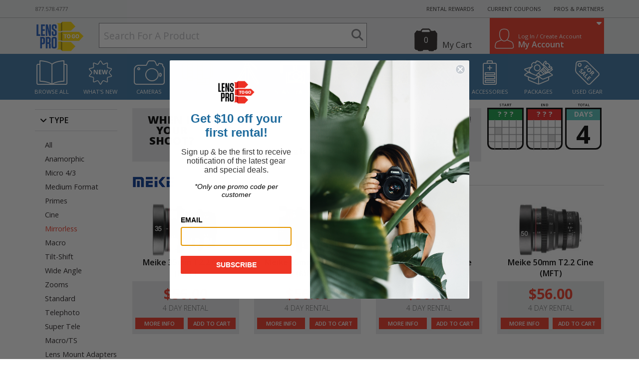

--- FILE ---
content_type: text/html; charset=utf-8
request_url: https://www.lensprotogo.com/rent/category/lenses/mirrorless/brand/meike/
body_size: 10627
content:
<!DOCTYPE html>
<html>
<head>
    <title>
    
        Meike -
    

    
        
            Mirrorless
        
    
- LensProToGo
</title>

    
        <!-- Google tag (gtag.js) -->
        <script async src="https://www.googletagmanager.com/gtag/js?id=G-7HJWLLM3PN"></script>
        <script>
          window.dataLayer = window.dataLayer || [];
          function gtag(){dataLayer.push(arguments);}
          gtag('js', new Date());

          gtag('config', 'G-7HJWLLM3PN');
          gtag('config', 'AW-986988551');
        </script>
    

    <meta name="wot-verification" content="ccc486e4d091ebfc6c47">
    <meta http-equiv="content-type" content="text/html; charset=utf-8">
    <meta name="viewport" content="width=device-width, initial-scale=1">
    
    


    
    <link href='//fonts.googleapis.com/css?family=Open+Sans:300,400,600,700,800' rel='stylesheet' type='text/css'>
    

    <link rel="stylesheet" href="/static/css/output.657d6df0ae12.css" type="text/css" media="all">
    <link rel="stylesheet" href="https://kit.fontawesome.com/23b783c6a6.css" crossorigin="anonymous">

    <!--[if lt IE 9]>
    <script src="/static/js/html5shiv.js"></script>
    <![endif]-->

    <script>
        window.orderInfo = JSON.parse("{\u0022id\u0022: null, \u0022date_customer_needs\u0022: null, \u0022date_expected_return\u0022: null, \u0022drop_ship\u0022: false, \u0022has_drop_ship_items\u0022: false, \u0022show_drop_ship_note\u0022: false, \u0022num_days\u0022: 4, \u0022num_free_days\u0022: 0, \u0022is_overnight\u0022: false, \u0022is_rental\u0022: true, \u0022num_items\u0022: 0, \u0022order_item_type_counts\u0022: null, \u0022get_subtotal\u0022: \u0022$0.00\u0022, \u0022get_total\u0022: \u0022$0.00\u0022, \u0022get_total_minus_gift_cards\u0022: \u0022$0.00\u0022, \u0022get_coupon\u0022: null, \u0022get_shipping_cost\u0022: \u0022$0.00\u0022, \u0022json_can_checkout\u0022: false, \u0022is_pickup_order\u0022: false, \u0022requires_shipping\u0022: true, \u0022get_courier_fee\u0022: null, \u0022courier_fee\u0022: null, \u0022shipping_cost\u0022: null, \u0022pass_accessory_check\u0022: false, \u0022free_day_descriptions\u0022: [], \u0022is_tbyb\u0022: false, \u0022customer_internal_credit\u0022: 0, \u0022gear_credit_total\u0022: 0, \u0022formatted_gear_credit_total\u0022: \u0022$0.00\u0022, \u0022customer_internal_balance\u0022: 0, \u0022amount_from_internal_balance\u0022: \u00220\u0022, \u0022pending_amount_from_internal_balance\u0022: \u00220\u0022, \u0022formatted_customer_internal_balance\u0022: \u0022$0.00\u0022, \u0022formatted_amount_from_internal_balance\u0022: \u0022$0.00\u0022, \u0022formatted_pending_amount_from_internal_balance\u0022: \u0022$0.00\u0022, \u0022total_amt\u0022: 0, \u0022tax_amt\u0022: null, \u0022get_tax_amt\u0022: \u0022$0.00\u0022, \u0022stripe_tax_amount\u0022: 0, \u0022stripe_shipping_cost\u0022: 0, \u0022gear_json\u0022: [], \u0022total_price_rule_discount\u0022: \u00220\u0022, \u0022formatted_total_price_rule_discount\u0022: \u0022$0.00\u0022, \u0022item_subtotal\u0022: 0, \u0022get_item_subtotal\u0022: \u0022$0.00\u0022, \u0022ins_subtotal\u0022: 0, \u0022get_ins_subtotal\u0022: \u0022$0.00\u0022, \u0022total_sans_tax\u0022: 0, \u0022get_total_sans_tax\u0022: \u0022$0.00\u0022, \u0022timer_override\u0022: null, \u0022timer_override_on\u0022: null, \u0022timer_start\u0022: null, \u0022timer_length\u0022: null, \u0022timer_step\u0022: null, \u0022timer_expired_on\u0022: null, \u0022timer_amt_left\u0022: null, \u0022stripe_total_amount\u0022: 0, \u0022use_fixed_insurance_pricing\u0022: false, \u0022customer\u0022: null, \u0022the_payment_profile\u0022: null, \u0022customer_overnight_method\u0022: null, \u0022coupon\u0022: null, \u0022shipping_address\u0022: null, \u0022pickup_location\u0022: null, \u0022pending_gear_credits\u0022: [], \u0022packages\u0022: [], \u0022order_items\u0022: []}");
        window.LP = {
            STRIPE_PUBLISHABLE_KEY: "pk_live_s7TiNhaCCL3VS9QctFE4VtIM"
        };
    </script>
    
<script>
    window.LP.is_rental = true;
    window.LP.blackout_dates = JSON.parse("[\u00222027\u002D01\u002D01\u0022, \u00222026\u002D12\u002D25\u0022, \u00222026\u002D11\u002D26\u0022, \u00222026\u002D09\u002D07\u0022, \u00222026\u002D05\u002D25\u0022]");
    window.LP.ups_blackout_dates = JSON.parse("[\u00222027\u002D01\u002D01\u0022, \u00222026\u002D12\u002D25\u0022, \u00222026\u002D11\u002D26\u0022, \u00222026\u002D09\u002D07\u0022, \u00222026\u002D05\u002D25\u0022]");
    window.LP.lp_pickup_only_dates = JSON.parse("[]");
    window.LP.free_days = JSON.parse("[]");
    window.LP.datetimenow = '2026-01-21 11:55:44';
    window.LP.cart_json_cachebust_url = "/cart/1769014544/asjson/";
    window.LENSPRO_PAGE_TYPE = 'Product Listing';
</script>


    <script src="https://js.stripe.com/v2/"></script>
    <script src="https://x.klarnacdn.net/kp/lib/v1/api.js" async></script>

    <script src="/static/js/output.ba41533f00fd.js"></script>

    

    
    

    <!-- Start of Sleeknote signup and lead generation tool - www.sleeknote.com -->
    <script id='sleeknoteScript' type='text/javascript'>
        (function () {        var sleeknoteScriptTag = document.createElement('script');
            sleeknoteScriptTag.type = 'text/javascript';
            sleeknoteScriptTag.charset = 'utf-8';
            sleeknoteScriptTag.src = ('//sleeknotecustomerscripts.sleeknote.com/5939.js');
            var s = document.getElementById('sleeknoteScript');
           s.parentNode.insertBefore(sleeknoteScriptTag, s);
       })();
       </script>
    <!-- End of Sleeknote signup and lead generation tool - www.sleeknote.com -->
</head>

<body class="gear-browse-page "> 
    
    

    <div class="outside-container">
        <section class="add_overlay">
            <p></p>
            <h1>Are you sure you want to do this?</h1>
            <div class="group">
                <button class="yes">Yes</button>
                <button class="no">No</button>
            </div>
        </section>

        <header class="main-header hidden-xs">
            <div class="announcement">
                <div class="container">
                    <div class="row">
                        <div class="col-sm-12">
                            <p>Happy Holidays! Our offices will close for shipments and phone support on 12/31 at 4pm ET
</p>
                        </div>
                    </div>
                </div>
            </div>

            <div class="pre-header">
                <div class="container">
                    <div class="row">
                        <div class="col-sm-2 left-col">
                            <span class="phone">877.578.4777</a>
                        </div>

                        <div class="col-sm-10 text-right right-col">
                            <a href="https://gear.lensprotogo.com/rental-rewards">RENTAL REWARDS</a>

                            <a href="https://gear.lensprotogo.com/current-promotions">CURRENT COUPONS</a>

                            <a href="https://gear.lensprotogo.com/pros-and-partners">PROS &amp; PARTNERS</a>
                        </div>
                    </div>
                </div>
            </div>

            <div class="top-header">
                <div class="container">
                    <div class="row">
                        <div class="col-md-1 col-sm-2 left-col">
                            <a href="//www.lensprotogo.com/"><img class="logo" src="/static/img/base/logo_lptg_black-200.png" alt="LensPro To Go"></a>
                        </div>

                        <div class="col-md-6 col-sm-4">
                            <div class="header-search">
                                <form class="topsearch" action="//www.lensprotogo.com/search/" method="GET">
                                    
                                    <input type="text" name="q" class="keywords" autocomplete="off" placeholder="Search For A Product" >
                                    <button type="submit" class="search-submit"><i class="fa fa-search"></i></button>

                                    <img class="search-spinner spinner" src="/static/img/cart-spinner.png">
                                </form>
                            </div>
                        </div>

                        <div class="col-md-5 col-sm-6 text-right right-col">
                            <div class="cart-tools">
                                <div class="cart-links">
                                    <a href="//www.lensprotogo.com/cart/">My Cart</a>
                                </div>

                                <a href="//www.lensprotogo.com/cart/" class="gearbag nav-cart">
                                    <span class="num-items-in-cart">0</span>
                                </a>
                            </div>

                            <div class="account-tools">
                                <div class="caret">
                                    <i class="fa fa-caret-down pull-right"></i>
                                </div>

                                
                                    <a class="account-link-container" href="//www.lensprotogo.com/account/login/">
                                        <div class="left">
                                            <i class="lpicon-person_outline"></i>
                                        </div>

                                        <div class="right">
                                            <div class="top">
                                                Log In / Create Account
                                            </div>

                                            <div class="bottom">
                                                My Account
                                            </div>
                                        </div>
                                    </a>       
                                

                                <div class="account-tools-menu">
                                    <a href="//www.lensprotogo.com/account/profile/"><i class="lpicon-person_outline"></i><span>Profile</span></a>
                                    <a href="//www.lensprotogo.com/account/rental/"><i class="lpicon-pelican"></i><span>Orders</span></a>
                                    <a href="//www.lensprotogo.com/account/rental-rewards/"><i class="lpicon-ribbon_outline"></i><span>Rental Rewards</span></a>
                                    
                                        <a href="//www.lensprotogo.com/account/login/"><i class="fa fa-fw fa-sign-in"></i><span>Log In / Create Account</span></a>
                                    
                                    </ul>
                                </div>
                            </div>

                        </div>
                    </div>
                </div>
            </div>

            <div class="nav-icons-container">
                <div class="container">
                    <div class="row nav-icons">
                        <div class="col-sm-1">
                            <a class="nav-icon " href="//www.lensprotogo.com/browse/">
                                <i class="lpicon-browse"></i>
                                Browse All
                            </a>
                        </div>
                        <div class="col-sm-1">
                            <a class="nav-icon " href="//www.lensprotogo.com/browse/new/">
                                <i class="lpicon-new"></i>
                                What's New
                            </a>
                        </div>
                        <div class="col-sm-1">
                            <a class="nav-icon " href="//www.lensprotogo.com/rent/category/cameras/">
                                <i class="lpicon-camera"></i>
                                Cameras
                            </a>
                        </div>
                        <div class="col-sm-1">
                            <a class="nav-icon here" href="//www.lensprotogo.com/rent/category/lenses/">
                                <i class="lpicon-lens"></i>
                                Lenses
                            </a>
                        </div>
                        <div class="col-sm-1">
                            <a class="nav-icon " href="//www.lensprotogo.com/rent/category/tripods/">
                                <i class="lpicon-tripod"></i>
                                Tripods
                            </a>
                        </div>
                        <div class="col-sm-1">
                            <a class="nav-icon " href="//www.lensprotogo.com/rent/category/stabilization/">
                                <i class="lpicon-movi"></i>
                                Stabilization
                            </a>
                        </div>
                        <div class="col-sm-1">
                            <a class="nav-icon " href="//www.lensprotogo.com/rent/category/lighting/">
                                <i class="lpicon-lighting"></i>
                                Lighting
                            </a>
                        </div>
                        <div class="col-sm-1">
                            <a class="nav-icon " href="//www.lensprotogo.com/rent/category/video/">
                                <i class="lpicon-video"></i>
                                Video Gear
                            </a>
                        </div>
                        <div class="col-sm-1">
                            <a class="nav-icon " href="//www.lensprotogo.com/rent/category/audio/">
                                <i class="lpicon-mic"></i>
                                Audio
                            </a>
                        </div>
                        <div class="col-sm-1">
                            <a class="nav-icon " href="//www.lensprotogo.com/rent/category/accessories/">
                                <i class="lpicon-battery"></i>
                                Accessories
                            </a>
                        </div>
                        <div class="col-sm-1">
                            <a class="nav-icon " href="//www.lensprotogo.com/rent/packages/">
                                <i class="lpicon-packages"></i>
                                Packages
                            </a>
                        </div>
                        <div class="col-sm-1">
                            <a class="nav-icon" target="_blank" href="https://www.lensrentals.com/catalog_search?for_sale=yes">
                                <i class="lpicon-forsale"></i>
                                Used Gear
                            </a>
                        </div>
                    </div>
                </div>
            </div>
        </header>

        <header class="main-header-mobile visible-xs-block apply-headroom">
            <div class="announcement">
                <div class="container">
                    <div class="row">
                        <div class="col-sm-12">
                            <p>Happy Holidays! Our offices will close for shipments and phone support on 12/31 at 4pm ET
</p>
                        </div>
                    </div>
                </div>
            </div>

            <!-- no 'container' here -->
            <div class="non-container">
                <div class="pre-header">
                    <div class="row">
                        <div class="col-xs-6">
                            <a href="https://gear.lensprotogo.com/rental-rewards">RENTAL REWARDS</a>
                        </div>

                        <div class="col-xs-6 text-right">
                            <a href="https://gear.lensprotogo.com/current-promotions">CURRENT COUPONS</a>
                        </div>
                    </div>
                </div>

                <div class="row">
                    <div class="col-xs-12 padding-small">
                        <a href="//www.lensprotogo.com/"><img class="logo" src="/static/img/base/logo_lptg_black-200.png" alt="LensPro To Go"></a>

                        <div class="tagline">
                            Rentals Made Easy
                            <div class="phone">877.578.4777</div>
                        </div>

                        <div class="nav-menu-trigger">
                            <i class="fa fa-bars" data-toggle="collapse" href="#mobile-nav-menu"></i>
                        </div>
                    </div>
                </div>

                <div class="row">
                    <div class="col-xs-12 padding-small">
                        
                            <a href="//www.lensprotogo.com/account/login/" class="nav-btn account">Log In</a>
                        

                        <a href="//www.lensprotogo.com/contact/" class="nav-btn contact">Contact</a>

                        <a href="//www.lensprotogo.com/cart/" class="nav-btn my-cart nav-cart">Cart <span class="gearbag num-items-in-cart">0</span></a>
                    </div>
                </div>
                <div class="row">
                    <div class="col-xs-12 padding-small">
                        <div class="mobile-search">
                            <form action="//www.lensprotogo.com/search/" method="GET">
                                <input type="text" name="q" class="keywords" autocomplete="off" placeholder="Search For A Product" >
                                <button type="submit" class="search-submit"><i class="fa fa-search"></i></button>

                                <img class="search-spinner spinner" src="/static/img/cart-spinner.png">
                            </form>
                        </div>
                    </div>
                </div>

                <div class="nav-menu collapse" id="mobile-nav-menu">
                    <a class="nav-item" href="//www.lensprotogo.com/"><b>Homepage <i class="fa fa-angle-right"></i></b></a>
                    <a class="nav-item " href="//www.lensprotogo.com/browse/new/">What's New <i class="fa fa-angle-right"></i></a>
                    <a class="nav-item " href="//www.lensprotogo.com/rent/category/cameras/">Cameras <i class="fa fa-angle-right"></i></a>
                    <a class="nav-item here" href="//www.lensprotogo.com/rent/category/lenses/">Lenses <i class="fa fa-angle-right"></i></a>
                    <a class="nav-item " href="//www.lensprotogo.com/rent/category/tripods/">Tripods <i class="fa fa-angle-right"></i></a>
                    <a class="nav-item " href="//www.lensprotogo.com/rent/category/stabilization/">Stabilization <i class="fa fa-angle-right"></i></a>
                    <a class="nav-item " href="//www.lensprotogo.com/rent/category/lighting/">Lighting <i class="fa fa-angle-right"></i></a>
                    <a class="nav-item " href="//www.lensprotogo.com/rent/category/video/">Video Gear <i class="fa fa-angle-right"></i></a>
                    <a class="nav-item " href="//www.lensprotogo.com/rent/category/audio/">Audio <i class="fa fa-angle-right"></i></a>
                    <a class="nav-item " href="//www.lensprotogo.com/rent/category/accessories/">Accessories <i class="fa fa-angle-right"></i></a>
                    <a class="nav-item " href="//www.lensprotogo.com/rent/packages/">Packages <i class="fa fa-angle-right"></i></a>
                    <a class="nav-item " href="https://www.lensrentals.com/catalog_search?for_sale=yes">Used Gear <i class="fa fa-angle-right"></i></a>
                </div>
            </div>
        </header>

        <section class="content_container">
            
            <div class="container">
                

                
                    

<section id="user-messages-container" class="messages-container" style="padding-bottom: 0;">
    
</section>

                

                
    <div class="row">
        
            
                <div class="col-sm-2 hidden-xs">
                    <section class="subnav-filters">
    <h2 class="filter-title" data-toggle="collapse" href="#filter-list-a"><i class="fa fa-angle-down collapsible-arrow"></i> Type</h2>
    <ul class="filter-list collapse in" id="filter-list-a">
        <li >
            
                
                    <a href="/rent/category/lenses/brand/meike/">All</a>
                
            
        </li>
        
            <li class="">
                
                    
                        <a href="/rent/category/lenses/anamorphic/brand/meike/">Anamorphic</a>
                    
                
            </li>
        
            <li class="">
                
                    
                        <a href="/rent/category/lenses/micro-43/brand/meike/">Micro 4/3</a>
                    
                
            </li>
        
            <li class="">
                
                    
                        <a href="/rent/category/lenses/mf/brand/meike/">Medium Format</a>
                    
                
            </li>
        
            <li class="">
                
                    
                        <a href="/rent/category/lenses/prime-lenses/brand/meike/">Primes</a>
                    
                
            </li>
        
            <li class="">
                
                    
                        <a href="/rent/category/lenses/cine/brand/meike/">Cine</a>
                    
                
            </li>
        
            <li class="here">
                
                    
                        <a href="/rent/category/lenses/mirrorless/brand/meike/">Mirrorless</a>
                    
                
            </li>
        
            <li class="">
                
                    
                        <a href="/rent/category/lenses/macro/brand/meike/">Macro</a>
                    
                
            </li>
        
            <li class="">
                
                    
                        <a href="/rent/category/lenses/tilt-shift/brand/meike/">Tilt-Shift</a>
                    
                
            </li>
        
            <li class="">
                
                    
                        <a href="/rent/category/lenses/wide-angle/brand/meike/">Wide Angle</a>
                    
                
            </li>
        
            <li class="">
                
                    
                        <a href="/rent/category/lenses/zoom-lenses/brand/meike/">Zooms</a>
                    
                
            </li>
        
            <li class="">
                
                    
                        <a href="/rent/category/lenses/standard/brand/meike/">Standard</a>
                    
                
            </li>
        
            <li class="">
                
                    
                        <a href="/rent/category/lenses/telephoto/brand/meike/">Telephoto</a>
                    
                
            </li>
        
            <li class="">
                
                    
                        <a href="/rent/category/lenses/super-telephoto/brand/meike/">Super Tele</a>
                    
                
            </li>
        
            <li class="">
                
                    
                        <a href="/rent/category/lenses/macro-and-tilt-shift/brand/meike/">Macro/TS</a>
                    
                
            </li>
        
            <li class="">
                
                    
                        <a href="/rent/category/lenses/lens-mount-adapters/brand/meike/">Lens Mount Adapters</a>
                    
                
            </li>
        
    </ul>
    
    <h2 class="filter-title" data-toggle="collapse" href="#filter-list-b"><i class="fa fa-angle-down collapsible-arrow"></i> Brand</h2>
    <ul class="filter-list collapse in" id="filter-list-b">
        <li class="">
            
                
                    <a href="/rent/category/lenses/mirrorless/">All</a>
                
            
        </li>

        
            
                <li class="">
                
                    
                        <a href="/rent/category/lenses/mirrorless/brand/canon/">Canon</a>
                    
                
                </li>
            
                <li class="">
                
                    
                        <a href="/rent/category/lenses/mirrorless/brand/nikon/">Nikon</a>
                    
                
                </li>
            
                <li class="">
                
                    
                        <a href="/rent/category/lenses/mirrorless/brand/sony/">Sony</a>
                    
                
                </li>
            
                <li class="">
                
                    
                        <a href="/rent/category/lenses/mirrorless/brand/cooke/">Cooke</a>
                    
                
                </li>
            
                <li class="">
                
                    
                        <a href="/rent/category/lenses/mirrorless/brand/dji/">DJI</a>
                    
                
                </li>
            
                <li class="">
                
                    
                        <a href="/rent/category/lenses/mirrorless/brand/dzofilm/">DZOFilm</a>
                    
                
                </li>
            
                <li class="">
                
                    
                        <a href="/rent/category/lenses/mirrorless/brand/fujifilm/">Fuji</a>
                    
                
                </li>
            
                <li class="">
                
                    
                        <a href="/rent/category/lenses/mirrorless/brand/fujinon/">Fujinon</a>
                    
                
                </li>
            
                <li class="">
                
                    
                        <a href="/rent/category/lenses/mirrorless/brand/hasselblad/">Hasselblad</a>
                    
                
                </li>
            
                <li class="">
                
                    
                        <a href="/rent/category/lenses/mirrorless/brand/laowa/">Laowa</a>
                    
                
                </li>
            
                <li class="">
                
                    
                        <a href="/rent/category/lenses/mirrorless/brand/leica/">Leica</a>
                    
                
                </li>
            
                <li class="here">
                
                    
                        <a href="/rent/category/lenses/mirrorless/brand/meike/">Meike</a>
                    
                
                </li>
            
                <li class="">
                
                    
                        <a href="/rent/category/lenses/mirrorless/brand/metabones/">Metabones</a>
                    
                
                </li>
            
                <li class="">
                
                    
                        <a href="/rent/category/lenses/mirrorless/brand/mitakon/">Mitakon</a>
                    
                
                </li>
            
                <li class="">
                
                    
                        <a href="/rent/category/lenses/mirrorless/brand/olympus/">Olympus</a>
                    
                
                </li>
            
                <li class="">
                
                    
                        <a href="/rent/category/lenses/mirrorless/brand/panasonic/">Panasonic</a>
                    
                
                </li>
            
                <li class="">
                
                    
                        <a href="/rent/category/lenses/mirrorless/brand/rokinon/">Rokinon</a>
                    
                
                </li>
            
                <li class="">
                
                    
                        <a href="/rent/category/lenses/mirrorless/brand/sigma/">Sigma</a>
                    
                
                </li>
            
                <li class="">
                
                    
                        <a href="/rent/category/lenses/mirrorless/brand/sirui/">Sirui</a>
                    
                
                </li>
            
                <li class="">
                
                    
                        <a href="/rent/category/lenses/mirrorless/brand/slrmagic/">SLR Magic</a>
                    
                
                </li>
            
                <li class="">
                
                    
                        <a href="/rent/category/lenses/mirrorless/brand/tamron/">Tamron</a>
                    
                
                </li>
            
                <li class="">
                
                    
                        <a href="/rent/category/lenses/mirrorless/brand/tokina/">Tokina</a>
                    
                
                </li>
            
                <li class="">
                
                    
                        <a href="/rent/category/lenses/mirrorless/brand/vazen/">Vazen</a>
                    
                
                </li>
            
                <li class="">
                
                    
                        <a href="/rent/category/lenses/mirrorless/brand/veydra/">Veydra</a>
                    
                
                </li>
            
                <li class="">
                
                    
                        <a href="/rent/category/lenses/mirrorless/brand/voigtlander/">Voigtlander</a>
                    
                
                </li>
            
                <li class="">
                
                    
                        <a href="/rent/category/lenses/mirrorless/brand/zeiss/">Zeiss</a>
                    
                
                </li>
            
        
    </ul>

    
        <h2 class="filter-title" data-toggle="collapse" href="#filter-list-c"><i class="fa fa-angle-down collapsible-arrow"></i> Lens Mount</h2>
        <ul class="filter-list collapse in" id="filter-list-c">
            <li class="here">
                
                    
                        <a href="/rent/category/lenses/mirrorless/brand/meike/">All</a>
                    
                
            </li>

            
                <li class="">
                    
                        
                            <a href="/rent/category/lenses/mirrorless/brand/meike/mount/adapters/">Adapters</a>
                        
                    
                </li>
            
                <li class="">
                    
                        
                            <a href="/rent/category/lenses/mirrorless/brand/meike/mount/b4/">B4</a>
                        
                    
                </li>
            
                <li class="">
                    
                        
                            <a href="/rent/category/lenses/mirrorless/brand/meike/mount/canon-ef/">Canon EF</a>
                        
                    
                </li>
            
                <li class="">
                    
                        
                            <a href="/rent/category/lenses/mirrorless/brand/meike/mount/canon-rf/">Canon RF</a>
                        
                    
                </li>
            
                <li class="">
                    
                        
                            <a href="/rent/category/lenses/mirrorless/brand/meike/mount/canon-rfs/">Canon RF-S</a>
                        
                    
                </li>
            
                <li class="">
                    
                        
                            <a href="/rent/category/lenses/mirrorless/brand/meike/mount/djidl/">DJI DL</a>
                        
                    
                </li>
            
                <li class="">
                    
                        
                            <a href="/rent/category/lenses/mirrorless/brand/meike/mount/fuji-g/">Fuji G</a>
                        
                    
                </li>
            
                <li class="">
                    
                        
                            <a href="/rent/category/lenses/mirrorless/brand/meike/mount/fuji-x/">Fuji X</a>
                        
                    
                </li>
            
                <li class="">
                    
                        
                            <a href="/rent/category/lenses/mirrorless/brand/meike/mount/hasselblad/">Hasselblad XCD</a>
                        
                    
                </li>
            
                <li class="">
                    
                        
                            <a href="/rent/category/lenses/mirrorless/brand/meike/mount/leica-M/">Leica M</a>
                        
                    
                </li>
            
                <li class="">
                    
                        
                            <a href="/rent/category/lenses/mirrorless/brand/meike/mount/l-mount/">L Mount</a>
                        
                    
                </li>
            
                <li class="">
                    
                        
                            <a href="/rent/category/lenses/mirrorless/brand/meike/mount/lpl-mount/">LPL Mount</a>
                        
                    
                </li>
            
                <li class="">
                    
                        
                            <a href="/rent/category/lenses/mirrorless/brand/meike/mount/micro-4-3/">Micro 4/3rds</a>
                        
                    
                </li>
            
                <li class="">
                    
                        
                            <a href="/rent/category/lenses/mirrorless/brand/meike/mount/nikon-f/">Nikon F</a>
                        
                    
                </li>
            
                <li class="">
                    
                        
                            <a href="/rent/category/lenses/mirrorless/brand/meike/mount/nikon-z/">Nikon Z</a>
                        
                    
                </li>
            
                <li class="">
                    
                        
                            <a href="/rent/category/lenses/mirrorless/brand/meike/mount/pl-mount/">PL Mount</a>
                        
                    
                </li>
            
                <li class="">
                    
                        
                            <a href="/rent/category/lenses/mirrorless/brand/meike/mount/sony-e/">Sony E</a>
                        
                    
                </li>
            
        </ul>
    

</section>

                </div>
            
        

        

        
        
        
        
        
            <div class="col-sm-10 col-xs-12">
        

            <img class="spinner original hide" src="/static/img/cart-spinner.png">
            <input type="hidden" name="csrfmiddlewaretoken" value="dn0PUYgntu9jegehmxGu6k95TtV6oiUICgA2Q07xQZnQ9t8D9HGZPIB1zxGXXWYJ">

            <section class="browse_content_container">
                

                
                <header class="gear_listing--header ">
                    <form id="cart-form" action="/update-num-days/" method="POST">
                        <input type="hidden" name="csrfmiddlewaretoken" value="dn0PUYgntu9jegehmxGu6k95TtV6oiUICgA2Q07xQZnQ9t8D9HGZPIB1zxGXXWYJ">
                        <input type="hidden" name="start_date" value="">
                        <input type="hidden" name="end_date" value="">
                        <input type="hidden" name="num_days" value="4">
                    
                        <input type="hidden" name="from-page" value="category">
                        <input type="hidden" name="from-id" value="60">
                    
                    
                        
                            


    <div class="calendar-widget-hint hidden-xs">
        <div class="hint-title">
            When is
            <br>
            your
            <br>
            shoot?
        </div>

        <div class="hint-body">
            Select your start and end dates in the calendar to see prices
            change site wide! Don't know your dates? Just change the total number
            of days to see prices change.
            <br>
            
            <b>Shipping is always included in our prices!</b>
            
        </div>
    </div>


<section class="module_rentalperiod small ">
    <div class="calendar-header">
        <div class="module_rentalperiod--column">
            <div class="module_rentalperiod--title ">
                Start
            </div>
        </div>
        <div class="module_rentalperiod--column">
            <div class="module_rentalperiod--title ">
                End
            </div>
        </div>
        <div class="module_rentalperiod--column">
            <div class="module_rentalperiod--title ">
                Total
            </div>
        </div>
        <div class="clearfix"></div>
    </div>

    <div class="calendar-widget">
        <div class="module_rentalperiod--column with-border start ">
            <div class="module_rentalperiod--day module_rentalperiod--arrival-day">? ? ?</div>
            <div class="module_rentalperiod--month module_rentalperiod--arrival-month"></div>
            <div class="module_rentalperiod--daynum module_rentalperiod--arrival-daynum none">?</div>
        </div>
        
        <div class="module_rentalperiod--column with-border end ">
            <div class="module_rentalperiod--day module_rentalperiod--departure-day">? ? ?</div>
            <div class="module_rentalperiod--month module_rentalperiod--departure-month"></div>
            <div class="module_rentalperiod--daynum module_rentalperiod--departure-daynum none">?</div>
        </div>
        
        <div class="module_rentalperiod--column with-border total ">
            <div class="module_rentalperiod--day module_rentalperiod--total-days-label">Days</div>
            <div class="module_rentalperiod--days">4</div>
        </div>
        <div class="clearfix"></div>
    </div>

    <div class="calendar-footer">
        
        <div class="module_rentalperiod--edit ">
            Click Above To Change Rental Period
        </div>
        
        <div class="clearfix"></div>
    </div>

    <div class="clearfix"></div>
    <div id="datepicker-holder"></div>
    <p class="date_error hide error-message-container"></p>
    <div class="clearfix"></div>
</section>

                        
                    
                    </form>
                </header>

                
                
                

                

                <section class="gear-list-container ">
                    





                    
                        





    



    





    
        
    <div class="clearfix"></div>

    <header class="gear_listing--group_header" data-lp-product-group="meike">
        
            
                <img src="https://s3.amazonaws.com/lenspro-media-prod/brand_img/meike_logo_norm.jpg" width="89" height="48" class="gear_listing--brandlogo" alt="">
            
        

        

        
    </header>

    <div class="row">
        
            <div class="col-xs-6 col-sm-4 col-md-3">
                
                    
                        



<div class="gear-item  meike-35mm-t22-cine-mft" data-lp-product-id="2579">
    <div class="name-and-photo match-height">
        <a href="https://www.lensprotogo.com/rent/product/meike-35mm-t22-cine-mft/" class="image_link">
            
                
                
                <img src="https://s3.amazonaws.com/lenspro-media-prod/product_img/2020/11/06/Meike_35mm_T2.2_Cine_MFT1.jpg.158x108_q85.jpg" width="158" class="item-photo" alt="Meike 35mm T2.2 Cine (MFT)">
            
        </a>

        <p class="item-description"><a href="https://www.lensprotogo.com/rent/product/meike-35mm-t22-cine-mft/">Meike 35mm T2.2 Cine (MFT)</a></p>
    </div>

    <p class="item-price"><a href="https://www.lensprotogo.com/rent/product/meike-35mm-t22-cine-mft/">$56.00</a></p>

    <p class="item-period"><a href="https://www.lensprotogo.com/rent/product/meike-35mm-t22-cine-mft/">4 Day Rental</a></p>

    <div class="action-buttons">
        <a href="https://www.lensprotogo.com/rent/product/meike-35mm-t22-cine-mft/" class="btn-red item-cart-action-btn item-more hidden-xs">More info</a>
        <a href="#" class="btn-red item-cart-action-btn item-add-to-cart analytics-item-add-to-cart action-add-item-to-cart" data-lp-product-id="2579" data-lp-product-slug="meike-35mm-t22-cine-mft">
            Add To Cart
            </a>
        <div class="clearfix"></div>
    </div>
    <div class="clearfix"></div>

    <form class="add-to-cart  cart-is-rental" method="POST" action="/cart/add/" data-lp-item-slug="meike-35mm-t22-cine-mft">
        <input type="hidden" name="type" value="product">
        <input type="hidden" name="product_id" value="2579">
        <input type="hidden" name="num_days" value="">
    </form>

    <div class="gear_listing--item--bottom"></div>
</div>

                    
                
            </div>
        
            <div class="col-xs-6 col-sm-4 col-md-3">
                
                    
                        



<div class="gear-item  meike-65mm-t22-cine-mft" data-lp-product-id="2595">
    <div class="name-and-photo match-height">
        <a href="https://www.lensprotogo.com/rent/product/meike-65mm-t22-cine-mft/" class="image_link">
            
                
                
                <img src="https://s3.amazonaws.com/lenspro-media-prod/product_img/2020/11/12/Meike_65mm_T2.2_Cine_MFT1.jpg.158x108_q85.jpg" width="158" class="item-photo" alt="Meike 65mm T2.2 Cine (MFT)">
            
        </a>

        <p class="item-description"><a href="https://www.lensprotogo.com/rent/product/meike-65mm-t22-cine-mft/">Meike 65mm T2.2 Cine (MFT)</a></p>
    </div>

    <p class="item-price"><a href="https://www.lensprotogo.com/rent/product/meike-65mm-t22-cine-mft/">$56.00</a></p>

    <p class="item-period"><a href="https://www.lensprotogo.com/rent/product/meike-65mm-t22-cine-mft/">4 Day Rental</a></p>

    <div class="action-buttons">
        <a href="https://www.lensprotogo.com/rent/product/meike-65mm-t22-cine-mft/" class="btn-red item-cart-action-btn item-more hidden-xs">More info</a>
        <a href="#" class="btn-red item-cart-action-btn item-add-to-cart analytics-item-add-to-cart action-add-item-to-cart" data-lp-product-id="2595" data-lp-product-slug="meike-65mm-t22-cine-mft">
            Add To Cart
            </a>
        <div class="clearfix"></div>
    </div>
    <div class="clearfix"></div>

    <form class="add-to-cart  cart-is-rental" method="POST" action="/cart/add/" data-lp-item-slug="meike-65mm-t22-cine-mft">
        <input type="hidden" name="type" value="product">
        <input type="hidden" name="product_id" value="2595">
        <input type="hidden" name="num_days" value="">
    </form>

    <div class="gear_listing--item--bottom"></div>
</div>

                    
                
            </div>
        
            <div class="col-xs-6 col-sm-4 col-md-3">
                
                    
                        



<div class="gear-item  meike-85mm-t22-cine-mft" data-lp-product-id="2596">
    <div class="name-and-photo match-height">
        <a href="https://www.lensprotogo.com/rent/product/meike-85mm-t22-cine-mft/" class="image_link">
            
                
                
                <img src="https://s3.amazonaws.com/lenspro-media-prod/product_img/2020/11/12/Meike_85mm_T2.2_Cine_MFT1.jpg.158x108_q85.jpg" width="158" class="item-photo" alt="Meike 85mm T2.2 Cine (MFT)">
            
        </a>

        <p class="item-description"><a href="https://www.lensprotogo.com/rent/product/meike-85mm-t22-cine-mft/">Meike 85mm T2.2 Cine (MFT)</a></p>
    </div>

    <p class="item-price"><a href="https://www.lensprotogo.com/rent/product/meike-85mm-t22-cine-mft/">$56.00</a></p>

    <p class="item-period"><a href="https://www.lensprotogo.com/rent/product/meike-85mm-t22-cine-mft/">4 Day Rental</a></p>

    <div class="action-buttons">
        <a href="https://www.lensprotogo.com/rent/product/meike-85mm-t22-cine-mft/" class="btn-red item-cart-action-btn item-more hidden-xs">More info</a>
        <a href="#" class="btn-red item-cart-action-btn item-add-to-cart analytics-item-add-to-cart action-add-item-to-cart" data-lp-product-id="2596" data-lp-product-slug="meike-85mm-t22-cine-mft">
            Add To Cart
            </a>
        <div class="clearfix"></div>
    </div>
    <div class="clearfix"></div>

    <form class="add-to-cart  cart-is-rental" method="POST" action="/cart/add/" data-lp-item-slug="meike-85mm-t22-cine-mft">
        <input type="hidden" name="type" value="product">
        <input type="hidden" name="product_id" value="2596">
        <input type="hidden" name="num_days" value="">
    </form>

    <div class="gear_listing--item--bottom"></div>
</div>

                    
                
            </div>
        
            <div class="col-xs-6 col-sm-4 col-md-3">
                
                    
                        



<div class="gear-item  meike-50mm-t22-cine-mft" data-lp-product-id="2580">
    <div class="name-and-photo match-height">
        <a href="https://www.lensprotogo.com/rent/product/meike-50mm-t22-cine-mft/" class="image_link">
            
                
                
                <img src="https://s3.amazonaws.com/lenspro-media-prod/product_img/2020/11/06/Meike_50mm_T2.2_Cine_MFT1.jpg.158x108_q85.jpg" width="158" class="item-photo" alt="Meike 50mm T2.2 Cine (MFT)">
            
        </a>

        <p class="item-description"><a href="https://www.lensprotogo.com/rent/product/meike-50mm-t22-cine-mft/">Meike 50mm T2.2 Cine (MFT)</a></p>
    </div>

    <p class="item-price"><a href="https://www.lensprotogo.com/rent/product/meike-50mm-t22-cine-mft/">$56.00</a></p>

    <p class="item-period"><a href="https://www.lensprotogo.com/rent/product/meike-50mm-t22-cine-mft/">4 Day Rental</a></p>

    <div class="action-buttons">
        <a href="https://www.lensprotogo.com/rent/product/meike-50mm-t22-cine-mft/" class="btn-red item-cart-action-btn item-more hidden-xs">More info</a>
        <a href="#" class="btn-red item-cart-action-btn item-add-to-cart analytics-item-add-to-cart action-add-item-to-cart" data-lp-product-id="2580" data-lp-product-slug="meike-50mm-t22-cine-mft">
            Add To Cart
            </a>
        <div class="clearfix"></div>
    </div>
    <div class="clearfix"></div>

    <form class="add-to-cart  cart-is-rental" method="POST" action="/cart/add/" data-lp-item-slug="meike-50mm-t22-cine-mft">
        <input type="hidden" name="type" value="product">
        <input type="hidden" name="product_id" value="2580">
        <input type="hidden" name="num_days" value="">
    </form>

    <div class="gear_listing--item--bottom"></div>
</div>

                    
                
            </div>
        
    </div>

    



    




                    

                    

                    

                    
                </section>
            </section>

        </div>

            </div>
        </section>

        <footer class="main-footer hidden-xs">
            <div class="container">
                <div class="row">
                    <div class="col-sm-3">
                        <div class="inner">
                            <h4>Company Info</h4>

                            <ul class="footer-links">
                                <li><a href="//www.lensprotogo.com/meet_us/">Meet Us</a></li>
                                <li><a href="//www.lensprotogo.com/how/">How It Works</a></li>
                                <li><a href="//www.lensprotogo.com/faq/">FAQs</a></li>
                                <li><a href="//www.lensprotogo.com/gift-cards/">Gift Cards</a></li>
                                <li><a href="//www.lensprotogo.com/rental-agreement/">Rental Agreement</a></li>
                                <li><a href="//www.lensprotogo.com/testimonials/">Testimonials</a></li>
                                <li><a href="//www.lensprotogo.com/jobs/">Jobs</a></li>
                                <li><a href="//www.lensprotogo.com/partners/">Partners</a></li>
                            </ul>
                        </div>
                    </div>

                    <div class="col-sm-6">
                        <div class="row">
                            <div class="col-sm-6">
                                <h4>Pick-Up Locations</h4>

                                <p>
                                    We've partnered with FedEx and Hunt's Photo &amp; Video to offer over 4,000 pickup locations across the US!
                                </p>

                                <p class="pickup-logos">
                                    <img src="/static/img/base/fedex-logo-footer.png">
                                    <img src="/static/img/base/hunts-logo-footer.png">
                                </p>

                                <div class="hide">
                                    <p>
                                        Find A Location Close To You!
                                    </p>
                                    <form>
                                        <input class="input-text input-small" type="text" placeholder="Zip Code">
                                        <input type="submit" class="btn" value="SEARCH">
                                    </form>
                                </div>
                            </div>

                            <div class="col-sm-6">
                                <h4>Get Social!</h4>

                                <p>
                                    Follow Us On Social Networks
                                </p>

                                <p class="social-icons">
                                    <a href="https://www.facebook.com/lensprotogo"><img src="/static/img/base/social-icons/facebook.png" alt="Facebook"></a>
                                    <a href="https://www.twitter.com/lensprotogo"><img src="/static/img/base/social-icons/twitter.png" alt="Twitter"></a>
                                    <a href="https://instagram.com/lensprotogo"><img src="/static/img/base/social-icons/instagram.png" alt="Instagram"></a>
                                    <a href="https://www.pinterest.com/lensprotogo"><img src="/static/img/base/social-icons/pinterest.png" alt="Pinterest"></a>
                                    <a href="https://www.youtube.com/lensprotogo"><img src="/static/img/base/social-icons/youtube.png" alt="YouTube"></a>
                                </p>

                                <br>

                                <div>
                                    <p style="display: none" class="mailing-list-signup-thank-you">Thank you for signing up! Check your email shortly!</p>
                                    <p style="display: none" class="mailing-list-signup-error">Uh-oh! Something went wrong. Please try again in a bit.</p>

                                    <script>jQuery(function($) {
                                        $('#mailing-list-form').each(function() {
                                            $(this).find('[name="page_url"]').val(window.location.href);
                                            $(this).find('[name="page_title"]').val($('title:first').text());

                                            $(this).on('submit', function(evt) {
                                                evt.preventDefault();
                                                $(this).slideUp();

                                                $.post($(this).attr('action'), $(this).serialize()).then(function() {
                                                    $('.mailing-list-signup-thank-you').show();
                                                }).fail(function() {
                                                    $('.mailing-list-signup-error').show();
                                                });
                                            });
                                        });
                                    });</script>
                                </div>
                            </div>
                        </div>

                        <div class="row">
                            <div class="col-sm-12">
                                <div class="klaviyo-form-SRDKuB"></div>
                            </div>
                        </div>
                    </div>

                    <div class="col-sm-3">
                        <h4>Contact Us</h4>

                        <ul class="footer-links">
                            <li><a href="//www.lensprotogo.com/contact/">E-Mail Customer Service</a></li>
                            <li><a href="//www.lensprotogo.com/directions/">Get Directions</a></li>
                        </ul>

                        <h4>Our Address:</h4>
                        <p>
                            <a href="//www.lensprotogo.com/directions/">130B Baker Ave Ext
                            <br>
                            Concord, MA 01742
                            <br>
                            877.578.4777</a>
                            <br>
                            Business Hours: M-F 9am to 6pm.
                            <br>
                            LPTG Local Pickup Times: 11-6pm.
                            <br>
                            LPTG Local Drop Off Times: 9-4pm
                        </p>
                    </div>
                </div>
            </div>
        </footer>

        <footer class="main-footer-mobile visible-xs-block">
            <div class="container">
                <div class="row social-icons-row">
                    <div class="col-xs-12">
                        <p class="social-icons">
                            <a href="https://www.facebook.com/lensprotogo"><img src="/static/img/base/social-icons/facebook.png" alt="Facebook"></a>
                            <a href="https://www.twitter.com/lensprotogo"><img src="/static/img/base/social-icons/twitter.png" alt="Twitter"></a>
                            <a href="https://instagram.com/lensprotogo"><img src="/static/img/base/social-icons/instagram.png" alt="Instagram"></a>
                            <a href="https://www.pinterest.com/lensprotogo"><img src="/static/img/base/social-icons/pinterest.png" alt="Pinterest"></a>
                            <a href="https://www.youtube.com/lensprotogo"><img src="/static/img/base/social-icons/youtube.png" alt="YouTube"></a>
                        </p>
                    </div>
                </div>
                <div class="row">
                    <div class="col-xs-6">
                        <div class="inner">
                            <h4>Company Info</h4>

                            <ul class="footer-links">
                                <li><a href="//www.lensprotogo.com/meet_us/">Meet Us</a></li>
                                <li><a href="//www.lensprotogo.com/how/">How It Works</a></li>
                                <li><a href="//www.lensprotogo.com/faq/">FAQs</a></li>
                                <li><a href="//www.lensprotogo.com/gift-cards/">Gift Cards</a></li>
                                <li><a href="//www.lensprotogo.com/rental-agreement/">Rental Agreement</a></li>
                                <li><a href="//www.lensprotogo.com/testimonials/">Testimonials</a></li>
                                <li><a href="//www.lensprotogo.com/jobs/">Jobs</a></li>
                                <li><a href="//www.lensprotogo.com/partners/">Partners</a></li>
                            </ul>
                        </div>
                    </div>

                    <div class="col-xs-6">
                        <h4>Contact Us</h4>

                        <ul class="footer-links">
                            <li><a href="//www.lensprotogo.com/contact/" class="footer-btn">E-Mail Customer Service</a></li>
                            <li><a href="tel:877-578-4777" class="footer-btn">Call Us</a></li>
                            <li><a href="//www.lensprotogo.com/directions/" class="footer-btn">Get Directions</a></li>
                        </ul>

                    </div>
                </div>
            </div>
        </footer>
    </div>





<div style="display: none;"><!-- TEMPLATE: Template Created:%(datetime)s END --></div>


<!-- Start of lensprotogohelp Zendesk Widget script -->
<script>/*<![CDATA[*/window.zEmbed||function(e,t){var n,o,d,i,s,a=[],r=document.createElement("iframe");window.zEmbed=function(){a.push(arguments)},window.zE=window.zE||window.zEmbed,r.src="javascript:false",r.title="",r.role="presentation",(r.frameElement||r).style.cssText="display: none",d=document.getElementsByTagName("script"),d=d[d.length-1],d.parentNode.insertBefore(r,d),i=r.contentWindow,s=i.document;try{o=s}catch(e){n=document.domain,r.src='javascript:var d=document.open();d.domain="'+n+'";void(0);',o=s}o.open()._l=function(){var e=this.createElement("script");n&&(this.domain=n),e.id="js-iframe-async",e.src="https://assets.zendesk.com/embeddable_framework/main.js",this.t=+new Date,this.zendeskHost="lensprotogohelp.zendesk.com",this.zEQueue=a,this.body.appendChild(e)},o.write('<body onload="document._l();">'),o.close()}();
/*]]>*/</script>
<!-- End of lensprotogohelp Zendesk Widget script -->

    <script type="text/javascript">
        
        $(document).on('click', '.analytics-item-add-to-cart', function(e) {
            var action = 'add-to-cart';
            var product_slug = $(this).data('lp-product-slug');
            var product_id = $(this).data('lp-product-id');

            if ($(this).parents('.analytics-product-accessories').size() == 1) {
                action = 'add-from-accessories';
            }

            if ($(this).parents('.analytics-package-includes').size() == 1) {
                action = 'add-from-package-includes';
            }

            if ($(this).parents('.analytics-related-products').size() == 1) {
                action = 'add-from-related-products';
            }

            if ($(this).parents('.analytics-product-price-form').size() == 1) {
                action = 'add-from-product-page';
            }

            if ($(this).parents('.analytics-product-accessories-confirmation').size() == 1) {
                action = 'add-from-accessories-confirmation';
            }

            if ($(this).parents('.analytics-homepage-new-arrivals').size() == 1) {
                action = 'add-from-homepage-new-arrivals';
            }

            gtag('event', 'AddToCart', {
              'action': action,
              'product_slug': product_slug,
              'product_id': product_id,
            });

        });

        
        
        

        
        
    </script>



    <!-- Start Segment -->
    <script>
        !function(){var analytics=window.analytics=window.analytics||[];if(!analytics.initialize)if(analytics.invoked)window.console&&console.error&&console.error("Segment snippet included twice.");else{analytics.invoked=!0;analytics.methods=["trackSubmit","trackClick","trackLink","trackForm","pageview","identify","reset","group","track","ready","alias","debug","page","once","off","on"];analytics.factory=function(t){return function(){var e=Array.prototype.slice.call(arguments);e.unshift(t);analytics.push(e);return analytics}};for(var t=0;t<analytics.methods.length;t++){var e=analytics.methods[t];analytics[e]=analytics.factory(e)}analytics.load=function(t,e){var n=document.createElement("script");n.type="text/javascript";n.async=!0;n.src="https://cdn.segment.com/analytics.js/v1/"+t+"/analytics.min.js";var a=document.getElementsByTagName("script")[0];a.parentNode.insertBefore(n,a);analytics._loadOptions=e};analytics.SNIPPET_VERSION="4.1.0";

            analytics.load("3s3zFSCZQhgdNoeYRDyzWDRMN2lxg5Tf");

            

            analytics.page();
        }}();
    </script>
    <!-- End Segment -->


<script type="text/javascript" async src="https://static.klaviyo.com/onsite/js/klaviyo.js?company_id=N3FrW7"></script>

</body>
</html>
